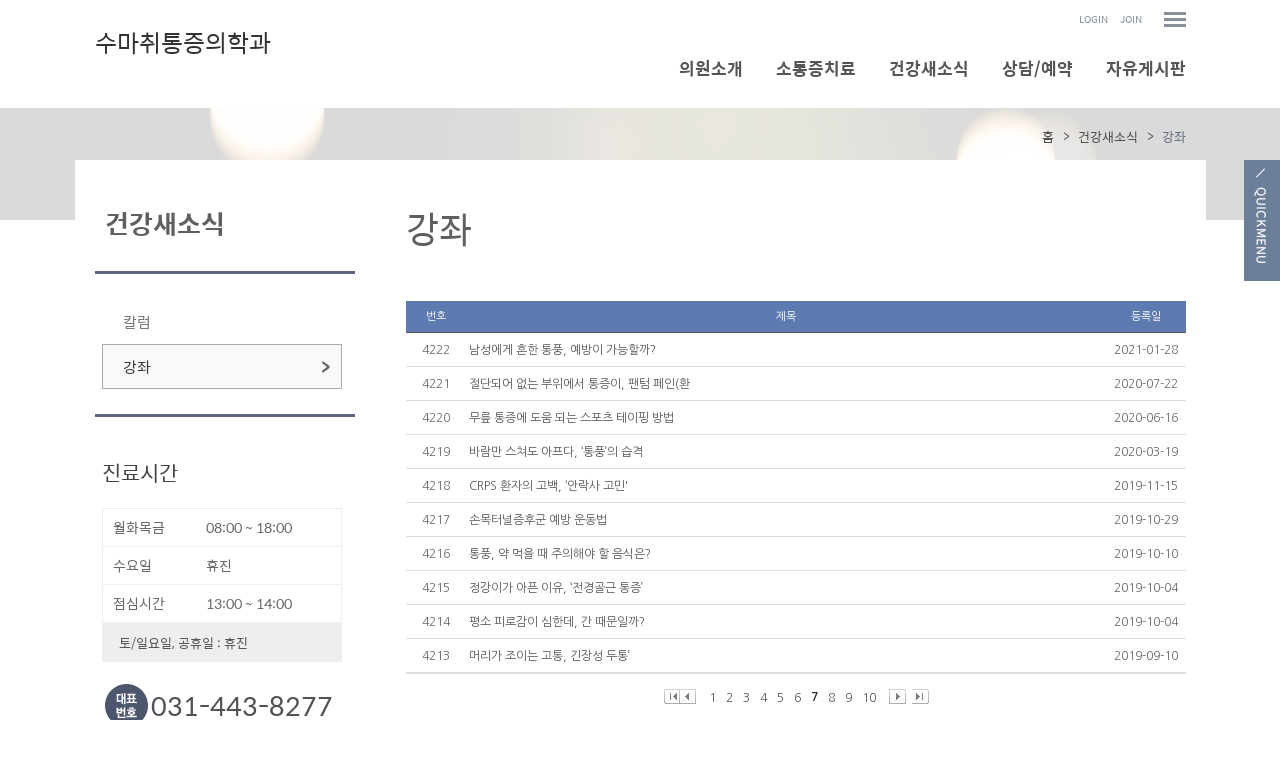

--- FILE ---
content_type: text/html;charset=utf-8
request_url: http://acedr.com/Module/News/Lecture.asp?page=7&PageSize=10&Key=&Keyword=
body_size: 6452
content:
<!DOCTYPE html PUBLIC "-//W3C//DTD XHTML 1.0 Transitional//EN" "http://www.w3.org/TR/xhtml1/DTD/xhtml1-transitional.dtd">
<html xmlns="http://www.w3.org/1999/xhtml" lang="utf-8">
<head>
	
	<meta http-equiv="Content-Type" content="text/html; charset=utf-8" />
	<meta name="Copyright" content="copyright F3all  all rights reserved" />
	<meta http-equiv="X-UA-Compatible" content="IE=Edge" />
	<title>수마취통증의학과</title>
	<!-- 솔루션 -->
	<script type="text/javascript" src="/BasicJS/jquery.js"></script>
	<script type="text/javascript" src="/BasicJS/Default.js"></script>
	<script type="text/javascript" src="/BasicJS/FlashActivate.js"></script>
	<script type="text/javascript" src="/BasicJS/jquery.rolling.js"></script>
	<script type="text/javascript" src="/BasicJS/cufon-yui.js"></script>
	<script type="text/javascript" src="/BasicJS/NanumGothic_600.font.js"></script>
	<link rel="stylesheet" type="text/css" href="/Module/Css/hp_type1/module.css" />
	<link rel="stylesheet" type="text/css" href="/Module/Css/hp_type1/blue.css" />
	<!-- 스킨 -->
	<!--<script type="text/javascript" src="http://ajax.googleapis.com/ajax/libs/jquery/1.10.2/jquery.min.js"></script>
	<script type="text/javascript" src="http://cdnjs.cloudflare.com/ajax/libs/jquery-easing/1.3/jquery.easing.min.js"></script>-->
	<script type="text/javascript" src="/BasicJs/jquery.wmuSlider.js"></script>
	<script type="text/javascript" src="/Design/skin5004/Js/ui.js"></script>
	<link rel="stylesheet" type="text/css" href="/css/skin5004/wmuSlider.css" />
	<link rel="stylesheet" type="text/css" href="/css/skin5004/reset.css" />
	<link rel="stylesheet" type="text/css" href="/css/skin5004/style.css" />
	<link rel="stylesheet" type="text/css" href="/css/skin5004/layout_sub.css" />
	<link rel="stylesheet" type="text/css" href="/css/skin5004/color_blue.css" />
</head>
<!-- 작업자 : 진재남 / 작업일자 : 2016-08-19 -->
<body>

<!-- quick_menu -->
<div class="f5_quick">
	<a class="quick_menu_btn" title="Quick Menu">
		<img src="/images/skin5004/blue/quick_menu_btn.png" alt="Quick Menu">
	</a>
	<div class="quick_menu_panel">
	<h3><img src="/images/skin5004/quick_menu_tit.png" alt="Quick Menu"></h3>
	<a class="quick_menu_close" title="닫기"><img src="/images/skin5004/quick_menu_close.png" alt="Quick Menu"></a>

	<ul>

		<li><a href="/Module/Intro/AboutView.asp" >의료진소개</a></li>

		<li><a href="/Module/Intro/GuideView.asp" >찾아오시는길</a></li>

		<!-- <li><a href="#top">TOP</a></li> -->
	</ul>

	</div>
</div>


<script>
	$(function() {
		// Quick Menu
		$('a.quick_menu_btn').click(function() {
			$('.f5_quick').stop().animate({
				"right": "0"
			}, 300);
		});
		$('a.quick_menu_close').click(function() {
			$('.f5_quick').stop().animate({
				"right": "-510px"
			}, 300);
		});
	});
</script>

	<!-- wrap -->
	<div id="wrap">
		<!-- header -->
		<div class="header">


	<!-- head_bar_1 -->
	<div class="head_bar_1">
		<!-- head_quick -->
		<div class="head_quick">
			<!-- member -->
			<ul class="member">

				<li><a href="/Module/Member/Login.asp">LOGIN</a></li>
				<li><a href="/Module/Member/Member.asp?PState=write">JOIN</a></li>
	


				<li id="all_menu"><a href="#"><img src="/images/skin5004/blue/all_menu_btn.png" alt="전체 메뉴 보기" /></a></li>
			</ul>
			<!-- /member -->



				<!-- all_menu_gnb -->
				<div id="all_menu_gnb">
					<div id="all_gnb">
						<ul class="nav">


							<li>
								<ul class="list">
									<li class="nav_title"><span>의원소개</span></li>

									<li><a href="/Module/Intro/AboutView.asp" >의료진소개</a></li>

									<li><a href="/Module/Intro/GuideView.asp" >찾아오시는길</a></li>

								</ul>
							</li>

							<li>
								<ul class="list">
									<li class="nav_title"><span>소통증치료</span></li>

									<li><a href="/Module/CMS/CMS.asp?Srno=38325" >진료과목소개</a></li>

									<li><a href="/Module/CMS/CMS.asp?Srno=38326" >통증치료란</a></li>

									<li><a href="/Module/CMS/CMS.asp?Srno=38340" >질환정보</a></li>

									<li><a href="/Module/CMS/CMS.asp?Srno=38341" >골다공증</a></li>

									<li><a href="/Module/CMS/CMS.asp?Srno=38342" >요통</a></li>

									<li><a href="/Module/CMS/CMS.asp?Srno=38343" >오십견</a></li>

									<li><a href="/Module/CMS/CMS.asp?Srno=38344" >노화방지</a></li>

									<li><a href="/Module/CMS/CMS.asp?Srno=38349" >남성갱년</a></li>

								</ul>
							</li>

							<li>
								<ul class="list">
									<li class="nav_title"><span>건강새소식</span></li>

									<li><a href="/Module/News/News.asp" >칼럼</a></li>

									<li><a href="/Module/News/Lecture.asp" >강좌</a></li>

								</ul>
							</li>

							<li>
								<ul class="list">
									<li class="nav_title"><span>상담/예약</span></li>

									<li><a href="/Module/Consult/Consult.asp?ModuleID=1" >상담하기</a></li>

									<li><a href="/Module/Reserve/Reserve.asp?ModuleID=1" >예약하기</a></li>

								</ul>
							</li>

							<li>
								<ul class="list">
									<li class="nav_title"><span>자유게시판</span></li>

									<li><a href="/Module/MBoard/MBoard.asp?Gubun=2" >자유게시판</a></li>

								</ul>
							</li>

						</ul>

						<div class="close">
							<a href="#"><img src="/images/skin5004/blue/all_menu_close.png" alt="닫기" /></a>
						</div>
					</div>
				</div>
				<!-- /all_menu_gnb -->
			</div>
			<!-- /head_quick -->
		</div>
		<!-- /head_bar_1 -->

		<!-- head_bar_2 -->
		<div class="head_bar_2">
			<!-- head_cont -->
			<div class="head_cont">
				<!-- h1 -->
				<h1><span style='font-size:20px;'><a href='/index.asp'>수마취통증의학과</a></span></h1>
				<!-- /h1 -->

				<!-- nav -->
				<div class="nav">
					<ul class="gnb">


						<li style="padding-left:30px;" class="dropdown">
							<a href="/Module/Intro/AboutView.asp"  class="dropbtn"><span>의원소개</span></a>

							<div style="padding-left:640px;" class="dropdown-content">

								<a href="/Module/Intro/AboutView.asp" >의료진소개</a>

								<a href="/Module/Intro/GuideView.asp" >찾아오시는길</a>

							</div>

						</li>

						<li style="padding-left:30px;" class="dropdown">
							<a href="/Module/CMS/CMS.asp?Srno=38325"  class="dropbtn"><span>소통증치료</span></a>

							<div style="padding-left:800px;" class="dropdown-content">

								<a href="/Module/CMS/CMS.asp?Srno=38325" >진료과목소개</a>

								<a href="/Module/CMS/CMS.asp?Srno=38326" >통증치료란</a>

								<a href="/Module/CMS/CMS.asp?Srno=38340" >질환정보</a>

								<a href="/Module/CMS/CMS.asp?Srno=38341" >골다공증</a>

								<a href="/Module/CMS/CMS.asp?Srno=38342" >요통</a>

								<a href="/Module/CMS/CMS.asp?Srno=38343" >오십견</a>

								<a href="/Module/CMS/CMS.asp?Srno=38344" >노화방지</a>

								<a href="/Module/CMS/CMS.asp?Srno=38349" >남성갱년</a>

							</div>

						</li>

						<li style="padding-left:30px;" class="dropdown">
							<a href="/Module/News/News.asp"  class="dropbtn"><span>건강새소식</span></a>

							<div style="padding-left:1100px;" class="dropdown-content">

								<a href="/Module/News/News.asp" >칼럼</a>

								<a href="/Module/News/Lecture.asp" >강좌</a>

							</div>

						</li>

						<li style="padding-left:30px;" class="dropdown">
							<a href="/Module/Consult/Consult.asp?ModuleID=1"  class="dropbtn"><span>상담/예약</span></a>

							<div style="padding-left:1300px;" class="dropdown-content">

								<a href="/Module/Consult/Consult.asp?ModuleID=1" >상담하기</a>

								<a href="/Module/Reserve/Reserve.asp?ModuleID=1" >예약하기</a>

							</div>

						</li>

						<li style="padding-left:30px;" class="dropdown">
							<a href="/Module/MBoard/MBoard.asp?Gubun=2"  class="dropbtn"><span>자유게시판</span></a>

							<div style="padding-left:1500px;" class="dropdown-content">

								<a href="/Module/MBoard/MBoard.asp?Gubun=2" >자유게시판</a>

							</div>

						</li>

					</ul>
				</div>
				<!-- /nav -->
			</div>
			<!-- /head_cont -->
		</div>
		<!-- /head_bar_2 -->
	</div>
	<!-- /header -->
		<!-- contents -->
		<div class="contents">

			<!-- sub_visual -->
			<div class="sub_visual_area">
				<div class="sub_visual"></div>
			</div>
			<!-- sub_visual -->

			<!-- sub_container -->
			<div class="sub_container">

		<!-- sub_left -->
		<div id="sub_left">
			<h2>건강새소식</h2>
			<!-- snb -->
			<div class="snb">
				<ul>


					<li><a  href="/Module/News/News.asp" >칼럼</a></li>

					<li><a class='on' href="/Module/News/Lecture.asp" >강좌</a></li>

			</ul>
		</div>
		<!-- /snb -->




					<!-- sub_time -->
					<div class="sub_time">
						<h3>진료시간</h3>
						<ul>

							<li><span>월화목금</span> 08:00 ~ 18:00</li>

							<li><span>수요일</span> 휴진</li>

							<li><span>점심시간</span> 13:00 ~ 14:00</li>

						</ul>
						<p>토/일요일, 공휴일 : 휴진</p>
					</div>
					<!-- sub_time -->
					<!-- sub_call -->
					<div class="sub_call ">
						<p>031-443-8277</p>
					</div>
					<!-- /sub_call -->
					<!-- sub_call -->
					<div class="sub_sm_call ">
						<p><!-- Tel. 02-550-8703 --></p>
						<p><!-- Fax. 02-550-8703 -->Fax. 0303-3443-8277</p>
					</div>
					<!-- /sub_call -->
				</div>
				<!-- /sub_left -->

		<!-- sub_contents -->
		<div id="sub_contents">
			<!-- sub_head -->
			<div class="sub_head">
				<h3><span>강좌</span></h2>
				<ul>
					<li>홈</li>
					<li>건강새소식</li>
					<li class="current"><em>강좌</em></li>
				</ul>
			</div>
			<!-- /sub_head -->

			<!-- sub_con_section -->
			<div class="sub_con_area">


			
					
<script type="text/javascript">
<!--
	$(document).ready(
		function(){
			if($(".menu3_tab .on").size() == 0){
				$(".menu3_tab ul > li:eq(0) a").addClass("on");
			}
		}
	);
//-->
</script>

<div class="Module">
	<table class="list" summary="목록입니다.">
	<caption class="skip">목록</caption>
		<colgroup>
			<col width="60px" />
			<col width="" />
			<col width="80px" />
		</colgroup>
		<thead>
		<tr>
			<th scope="col">번호</th>
			<th scope="col">제목</th>
			<th scope="col">등록일</th>
		</tr>
		</thead>
		<tbody>		<tr>
			<td align="center">4222</td>
			<td style="padding-left:3px;"><a href="/Module/News/Lecture.asp?Mode=V&Srno=10035&PageSize=10&Key=&Keyword=&Page=7">남성에게 흔한 통풍, 예방이 가능할까?</a> </td>
			<td align="center">2021-01-28</td>
		</tr>		<tr>
			<td align="center">4221</td>
			<td style="padding-left:3px;"><a href="/Module/News/Lecture.asp?Mode=V&Srno=9737&PageSize=10&Key=&Keyword=&Page=7">절단되어 없는 부위에서 통증이, 팬텀 페인(환</a> </td>
			<td align="center">2020-07-22</td>
		</tr>		<tr>
			<td align="center">4220</td>
			<td style="padding-left:3px;"><a href="/Module/News/Lecture.asp?Mode=V&Srno=9665&PageSize=10&Key=&Keyword=&Page=7">무릎 통증에 도움 되는 스포츠 테이핑 방법</a> </td>
			<td align="center">2020-06-16</td>
		</tr>		<tr>
			<td align="center">4219</td>
			<td style="padding-left:3px;"><a href="/Module/News/Lecture.asp?Mode=V&Srno=9443&PageSize=10&Key=&Keyword=&Page=7">바람만 스쳐도 아프다, ‘통풍’의 습격</a> </td>
			<td align="center">2020-03-19</td>
		</tr>		<tr>
			<td align="center">4218</td>
			<td style="padding-left:3px;"><a href="/Module/News/Lecture.asp?Mode=V&Srno=9196&PageSize=10&Key=&Keyword=&Page=7">CRPS 환자의 고백, ‘안락사 고민'</a> </td>
			<td align="center">2019-11-15</td>
		</tr>		<tr>
			<td align="center">4217</td>
			<td style="padding-left:3px;"><a href="/Module/News/Lecture.asp?Mode=V&Srno=9147&PageSize=10&Key=&Keyword=&Page=7">손목터널증후군 예방 운동법</a> </td>
			<td align="center">2019-10-29</td>
		</tr>		<tr>
			<td align="center">4216</td>
			<td style="padding-left:3px;"><a href="/Module/News/Lecture.asp?Mode=V&Srno=9092&PageSize=10&Key=&Keyword=&Page=7">통풍, 약 먹을 때 주의해야 할 음식은?</a> </td>
			<td align="center">2019-10-10</td>
		</tr>		<tr>
			<td align="center">4215</td>
			<td style="padding-left:3px;"><a href="/Module/News/Lecture.asp?Mode=V&Srno=9085&PageSize=10&Key=&Keyword=&Page=7">정강이가 아픈 이유, ‘전경골근 통증’</a> </td>
			<td align="center">2019-10-04</td>
		</tr>		<tr>
			<td align="center">4214</td>
			<td style="padding-left:3px;"><a href="/Module/News/Lecture.asp?Mode=V&Srno=9086&PageSize=10&Key=&Keyword=&Page=7">평소 피로감이 심한데, 간 때문일까?</a> </td>
			<td align="center">2019-10-04</td>
		</tr>		<tr>
			<td align="center">4213</td>
			<td style="padding-left:3px;"><a href="/Module/News/Lecture.asp?Mode=V&Srno=9033&PageSize=10&Key=&Keyword=&Page=7">머리가 조이는 고통, 긴장성 두통’</a> </td>
			<td align="center">2019-09-10</td>
		</tr>		</tbody>
	</table>

<div class="btn_area">
	<div class="ac">
		<div class="paging"><img src='/Module/images/common/page_ppre.gif' alt="처음" /><a href="/Module/News/Lecture.asp?page=6&PageSize=10&Key=&Keyword=" class="paging_btn par10"><img src="/Module/images/common/page_pre.gif" alt="이전 10페이지 이동" /></a><a href="/Module/News/Lecture.asp?page=1&PageSize=10&Key=&Keyword=" class="paging_num">1</a><a href="/Module/News/Lecture.asp?page=2&PageSize=10&Key=&Keyword=" class="paging_num">2</a><a href="/Module/News/Lecture.asp?page=3&PageSize=10&Key=&Keyword=" class="paging_num">3</a><a href="/Module/News/Lecture.asp?page=4&PageSize=10&Key=&Keyword=" class="paging_num">4</a><a href="/Module/News/Lecture.asp?page=5&PageSize=10&Key=&Keyword=" class="paging_num">5</a><a href="/Module/News/Lecture.asp?page=6&PageSize=10&Key=&Keyword=" class="paging_num">6</a><strong>7</strong><a href="/Module/News/Lecture.asp?page=8&PageSize=10&Key=&Keyword=" class="paging_num">8</a><a href="/Module/News/Lecture.asp?page=9&PageSize=10&Key=&Keyword=" class="paging_num">9</a><a href="/Module/News/Lecture.asp?page=10&PageSize=10&Key=&Keyword=" class="paging_num">10</a><a href="/Module/News/Lecture.asp?page=8&PageSize=10&Key=&Keyword=" class="paging_btn pal10" ><img src="/Module/images/common/page_next.gif" alt="다음 10페이지 이동" /></a><a href="/Module/News/Lecture.asp?page=11&PageSize=10&Key=&Keyword=" class="paging_btn pal10"><img src="/Module/images/common/page_nnext.gif" alt="마지막" /></a></div>
	</div>
    <div class="btn_right">
		
	</div>
</div>

<div class="ac">
<form name="FrmBasic" action="/Module/News/Lecture.asp" method="post">
		<fieldset>
			<legend class="skip">검색</legend>
			<select name='KEY' id="KEY" class='select01' align='absmiddle' title='검색구분'><option value='' selected="selected">::: 전체 :::</option><option value='A'>제목</option><option value='B'>내용</option></select>
			<input type="text" class="input01" name="KeyWord" title="검색문구 입력" value="" />
			<input type="submit"  title="검색하기" alt="검색하기" class="btn_search" />
		</fieldset>
</form>
</div>

</div>
					</div>
					<!-- /sub_con_section -->
				</div>
				<!-- /sub_contents -->
			</div>
			<!-- /sub_container -->
		</div>
		<!-- /contents -->


<script type="text/javascript">
//개인정보처리방침
function OpenMemberPrivate() {
	window.open("/Module/Member/PrivatePopUp.asp", "MemberPrivate", "toolbar=0, left=100, top=50, location=0, directories=0, status=0, menubar=0, scrollbars=1, resizable=0, copyhistory=0, width=600 ,height=600");
}
</script>

		<!-- /footer -->
		<div class="footer">
			<!-- foot_cont -->
			<div class="foot_cont">
				<!-- copyright -->
				<div class="copyright">
					<ul>
						<li><a href="javascript:;" onclick="OpenMemberPrivate();">개인정보처리방침</a></li>
						<li><a href="#">이용약관</a></li>
						<li><a href="/Module/Intro/Sitemap.asp">사이트맵</a></li>
					</ul>
					<address>
						경기 안양시 만안구 안양로 303 (안양동, 안양 메쎄 포스빌) S-606호 &nbsp;수마취통증의학과<br/>TEL.031-443-8277&nbsp;FAX.0303-3443-8277&nbsp;&nbsp;
					</address>
				</div>
				<!-- /copyright -->


				<!-- banner -->
				<div class="banner">
					<ul>
						<li><div id="rolling2"></div></li>
						<li><div id="rolling1"></div></li>
					</ul>
				</div>
				<!-- /banner -->


			</div>
			<!-- /foot_cont -->
		</div>
		<!-- /footer -->

<script>
  (function(i,s,o,g,r,a,m){i['GoogleAnalyticsObject']=r;i[r]=i[r]||function(){
  (i[r].q=i[r].q||[]).push(arguments)},i[r].l=1*new Date();a=s.createElement(o),
  m=s.getElementsByTagName(o)[0];a.async=1;a.src=g;m.parentNode.insertBefore(a,m)
  })(window,document,'script','//www.google-analytics.com/analytics.js','ga');

  ga('create', 'UA-53991243-20', 'auto');
  ga('send', 'pageview');

</script>
	</div>
	<!-- /wrap -->
</body>
</html>
<script language="javascript" src="http://lib.drline.net/js/MCircleHomepageInit.js"></script>
<script language="javascript">
	var hospiCd = '2203';
	var hpType = 'FLEXIBLE'; /*EDT=EDT,HEALTHCARE=헬스케어,SEMI=중소병원,FLEXIBLE=플렉서블3,S3=S3,SPECIAL=개별,MOBILE=모바일,ADMIN=관리자*/
	var memberID = '';
	var isAdmin = 'False';
	McircleHomepageCommon(hospiCd, hpType, memberID, isAdmin);

	/*비밀번호 변경 3개월초과자 팝업 알림*/
	if(InnerGetCookie('SITECMD') == 'PWD_UPDATE_NOTI')
	{
		var url = 'http://lib.drline.net/popup/PwdUpdateNoti.asp?hospiCd=' + hospiCd + '&hpType=' + hpType +'&domain='+escape(document.domain);
		McircleCrossPOP(url, 'POPPwdUpdateNoti', '비밀번호 변경', 600, 536, 30, 30);
		InnerSetCookie('SITECMD', '', 1); // 비밀번호 변경 알림 Clear
	}
</script>


<!------------------------------------------------------------------------------------------------------>
<!---------------------------------------- 공통 스크립트------------------------------------------------>
<!------------------------------------------------------------------------------------------------------>


<script language="javascript" src="http://lib.drline.net/js/MCircleHomepageInit.js"></script>
<script language="javascript">
	var hospiCd = '2203';
	var hpType = 'FLEXIBLE'; /*EDT=EDT,HEALTHCARE=헬스케어,SEMI=중소병원,FLEXIBLE=플렉서블3,S3=S3,SPECIAL=개별,MOBILE=모바일,ADMIN=관리자*/
	var memberID = '';
	var isAdmin = 'False';
	McircleHomepageCommon(hospiCd, hpType, memberID, isAdmin);

	/*비밀번호 변경 3개월초과자 팝업 알림*/
	if(InnerGetCookie('SITECMD') == 'PWD_UPDATE_NOTI')
	{
		var url = 'http://lib.drline.net/popup/PwdUpdateNoti.asp?hospiCd=' + hospiCd + '&hpType=' + hpType +'&domain='+escape(document.domain);
		McircleCrossPOP(url, 'POPPwdUpdateNoti', '비밀번호 변경', 600, 536, 30, 30);
		InnerSetCookie('SITECMD', '', 1); // 비밀번호 변경 알림 Clear
	}
</script>


<!------------------------------------------------------------------------------------------------------>
<!---------------------------------------- 공통 스크립트------------------------------------------------>
<!------------------------------------------------------------------------------------------------------>



--- FILE ---
content_type: text/css
request_url: http://acedr.com/css/skin5004/wmuSlider.css
body_size: 801
content:
@charset "utf-8";

/*!
 * jQuery wmuSlider v1.0
 *
 * Copyright (c) 2011 Brice Lechatellier
 * http://brice.lechatellier.com/
 *
 * Licensed under the MIT license: http://www.opensource.org/licenses/mit-license.php
 */

/* Demo */
.wmuSlider, .wmuGallery { margin-bottom: 0px; }

/* mwuSlider */
.wmuSlider { position: relative; overflow: hidden; }
.wmuSlider .wmuSliderWrapper { display: none; }
.wmuSlider .wmuSliderWrapper article { position: relative; text-align: center; }
.wmuSlider .wmuSliderWrapper article img { max-width: 100%; width: auto; height: auto; display: block; }

/* mwuGallery */
.wmuGallery .wmuGalleryImage { position: relative; text-align: center; }
.wmuGallery .wmuGalleryImage img { max-width: 100%; width: auto; height: auto; }

/* Default Skin */
.wmuGallery .wmuGalleryImage { margin-bottom: 10px; }
.wmuSliderPrev, .wmuSliderNext { position: absolute; width: 58px; height: 82px; text-indent: -9999px; top: 50%; margin-top: -40px; z-index: 2; cursor: pointer; }
.wmuSliderPrev { background: url('/images/skin5004/main_slide_arr_left.png') center; }
.wmuSliderNext { background: url('/images/skin5004/main_slide_arr_right.png') center; }

.wmuSliderPrev { background-position: 100% 0; left: 50%; margin-left: -710px; }
.wmuSliderNext { right: 50%; margin-right: -710px; }
.wmuSliderPagination { z-index: 2; position: absolute; left: 20px; bottom: 10px; }
.wmuSliderPagination li { float: left; margin: 0 5px 0 0; list-style-type: none; }
.wmuSliderPagination a { display: block; text-indent: -9999px; width: 10px; height: 10px; background: url(../images/sprites.png) no-repeat 0 -80px; }
.wmuSliderPagination a.wmuActive { background-position: -10px -80px; }

--- FILE ---
content_type: text/plain
request_url: https://www.google-analytics.com/j/collect?v=1&_v=j102&a=633375169&t=pageview&_s=1&dl=http%3A%2F%2Facedr.com%2FModule%2FNews%2FLecture.asp%3Fpage%3D7%26PageSize%3D10%26Key%3D%26Keyword%3D&ul=en-us%40posix&dt=%EC%88%98%EB%A7%88%EC%B7%A8%ED%86%B5%EC%A6%9D%EC%9D%98%ED%95%99%EA%B3%BC&sr=1280x720&vp=1280x720&_u=IEBAAEABAAAAACAAI~&jid=1000948051&gjid=927035986&cid=2019355823.1769393640&tid=UA-53991243-20&_gid=1038503221.1769393640&_r=1&_slc=1&z=612189177
body_size: -283
content:
2,cG-6P8BW709Q7